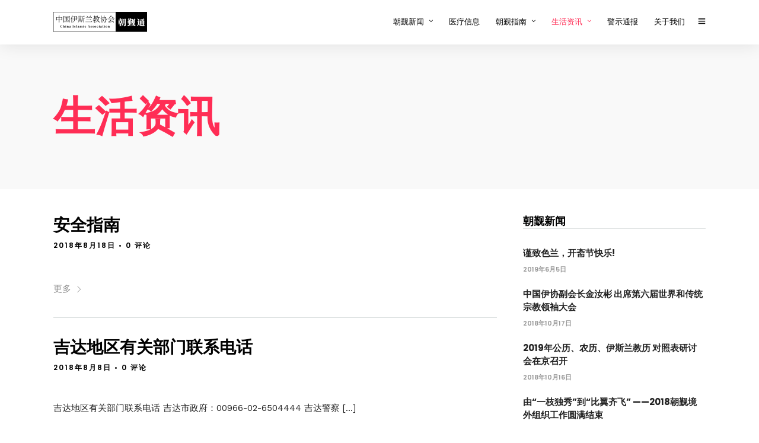

--- FILE ---
content_type: text/html; charset=UTF-8
request_url: https://chaojintong.com/category/information/
body_size: 13424
content:
<!DOCTYPE html>
<html lang="zh-CN"  data-menu="leftalign">
<head>

<link rel="profile" href="http://gmpg.org/xfn/11" />
<link rel="pingback" href="https://chaojintong.com/xmlrpc.php" />

 

<title>生活资讯 &#8211; 朝觐通</title>
<meta name='robots' content='max-image-preview:large' />
<link rel='dns-prefetch' href='//secure.gravatar.com' />
<link rel='dns-prefetch' href='//stats.wp.com' />
<link rel='dns-prefetch' href='//fonts.googleapis.com' />
<link rel='dns-prefetch' href='//v0.wordpress.com' />
<link rel='dns-prefetch' href='//c0.wp.com' />
<link rel="alternate" type="application/rss+xml" title="朝觐通 &raquo; Feed" href="https://chaojintong.com/feed/" />
<link rel="alternate" type="application/rss+xml" title="朝觐通 &raquo; 评论Feed" href="https://chaojintong.com/comments/feed/" />
<meta charset="UTF-8" /><meta name="viewport" content="width=device-width, initial-scale=1, maximum-scale=1" /><meta name="format-detection" content="telephone=no"><link rel="alternate" type="application/rss+xml" title="朝觐通 &raquo; 生活资讯分类Feed" href="https://chaojintong.com/category/information/feed/" />
<script type="text/javascript">
window._wpemojiSettings = {"baseUrl":"https:\/\/s.w.org\/images\/core\/emoji\/14.0.0\/72x72\/","ext":".png","svgUrl":"https:\/\/s.w.org\/images\/core\/emoji\/14.0.0\/svg\/","svgExt":".svg","source":{"concatemoji":"https:\/\/chaojintong.com\/wp-includes\/js\/wp-emoji-release.min.js"}};
/*! This file is auto-generated */
!function(e,a,t){var n,r,o,i=a.createElement("canvas"),p=i.getContext&&i.getContext("2d");function s(e,t){p.clearRect(0,0,i.width,i.height),p.fillText(e,0,0);e=i.toDataURL();return p.clearRect(0,0,i.width,i.height),p.fillText(t,0,0),e===i.toDataURL()}function c(e){var t=a.createElement("script");t.src=e,t.defer=t.type="text/javascript",a.getElementsByTagName("head")[0].appendChild(t)}for(o=Array("flag","emoji"),t.supports={everything:!0,everythingExceptFlag:!0},r=0;r<o.length;r++)t.supports[o[r]]=function(e){if(p&&p.fillText)switch(p.textBaseline="top",p.font="600 32px Arial",e){case"flag":return s("\ud83c\udff3\ufe0f\u200d\u26a7\ufe0f","\ud83c\udff3\ufe0f\u200b\u26a7\ufe0f")?!1:!s("\ud83c\uddfa\ud83c\uddf3","\ud83c\uddfa\u200b\ud83c\uddf3")&&!s("\ud83c\udff4\udb40\udc67\udb40\udc62\udb40\udc65\udb40\udc6e\udb40\udc67\udb40\udc7f","\ud83c\udff4\u200b\udb40\udc67\u200b\udb40\udc62\u200b\udb40\udc65\u200b\udb40\udc6e\u200b\udb40\udc67\u200b\udb40\udc7f");case"emoji":return!s("\ud83e\udef1\ud83c\udffb\u200d\ud83e\udef2\ud83c\udfff","\ud83e\udef1\ud83c\udffb\u200b\ud83e\udef2\ud83c\udfff")}return!1}(o[r]),t.supports.everything=t.supports.everything&&t.supports[o[r]],"flag"!==o[r]&&(t.supports.everythingExceptFlag=t.supports.everythingExceptFlag&&t.supports[o[r]]);t.supports.everythingExceptFlag=t.supports.everythingExceptFlag&&!t.supports.flag,t.DOMReady=!1,t.readyCallback=function(){t.DOMReady=!0},t.supports.everything||(n=function(){t.readyCallback()},a.addEventListener?(a.addEventListener("DOMContentLoaded",n,!1),e.addEventListener("load",n,!1)):(e.attachEvent("onload",n),a.attachEvent("onreadystatechange",function(){"complete"===a.readyState&&t.readyCallback()})),(e=t.source||{}).concatemoji?c(e.concatemoji):e.wpemoji&&e.twemoji&&(c(e.twemoji),c(e.wpemoji)))}(window,document,window._wpemojiSettings);
</script>
<style type="text/css">
img.wp-smiley,
img.emoji {
	display: inline !important;
	border: none !important;
	box-shadow: none !important;
	height: 1em !important;
	width: 1em !important;
	margin: 0 0.07em !important;
	vertical-align: -0.1em !important;
	background: none !important;
	padding: 0 !important;
}
</style>
	<link rel='stylesheet' id='wp-block-library-css' href='https://c0.wp.com/c/6.2.8/wp-includes/css/dist/block-library/style.min.css' type='text/css' media='all' />
<style id='wp-block-library-inline-css' type='text/css'>
.has-text-align-justify{text-align:justify;}
</style>
<link rel='stylesheet' id='jetpack-videopress-video-block-view-css' href='https://chaojintong.com/wp-content/plugins/jetpack/jetpack_vendor/automattic/jetpack-videopress/build/block-editor/blocks/video/view.css?minify=false' type='text/css' media='all' />
<link rel='stylesheet' id='mediaelement-css' href='https://c0.wp.com/c/6.2.8/wp-includes/js/mediaelement/mediaelementplayer-legacy.min.css' type='text/css' media='all' />
<link rel='stylesheet' id='wp-mediaelement-css' href='https://c0.wp.com/c/6.2.8/wp-includes/js/mediaelement/wp-mediaelement.min.css' type='text/css' media='all' />
<link rel='stylesheet' id='classic-theme-styles-css' href='https://c0.wp.com/c/6.2.8/wp-includes/css/classic-themes.min.css' type='text/css' media='all' />
<style id='global-styles-inline-css' type='text/css'>
body{--wp--preset--color--black: #000000;--wp--preset--color--cyan-bluish-gray: #abb8c3;--wp--preset--color--white: #ffffff;--wp--preset--color--pale-pink: #f78da7;--wp--preset--color--vivid-red: #cf2e2e;--wp--preset--color--luminous-vivid-orange: #ff6900;--wp--preset--color--luminous-vivid-amber: #fcb900;--wp--preset--color--light-green-cyan: #7bdcb5;--wp--preset--color--vivid-green-cyan: #00d084;--wp--preset--color--pale-cyan-blue: #8ed1fc;--wp--preset--color--vivid-cyan-blue: #0693e3;--wp--preset--color--vivid-purple: #9b51e0;--wp--preset--gradient--vivid-cyan-blue-to-vivid-purple: linear-gradient(135deg,rgba(6,147,227,1) 0%,rgb(155,81,224) 100%);--wp--preset--gradient--light-green-cyan-to-vivid-green-cyan: linear-gradient(135deg,rgb(122,220,180) 0%,rgb(0,208,130) 100%);--wp--preset--gradient--luminous-vivid-amber-to-luminous-vivid-orange: linear-gradient(135deg,rgba(252,185,0,1) 0%,rgba(255,105,0,1) 100%);--wp--preset--gradient--luminous-vivid-orange-to-vivid-red: linear-gradient(135deg,rgba(255,105,0,1) 0%,rgb(207,46,46) 100%);--wp--preset--gradient--very-light-gray-to-cyan-bluish-gray: linear-gradient(135deg,rgb(238,238,238) 0%,rgb(169,184,195) 100%);--wp--preset--gradient--cool-to-warm-spectrum: linear-gradient(135deg,rgb(74,234,220) 0%,rgb(151,120,209) 20%,rgb(207,42,186) 40%,rgb(238,44,130) 60%,rgb(251,105,98) 80%,rgb(254,248,76) 100%);--wp--preset--gradient--blush-light-purple: linear-gradient(135deg,rgb(255,206,236) 0%,rgb(152,150,240) 100%);--wp--preset--gradient--blush-bordeaux: linear-gradient(135deg,rgb(254,205,165) 0%,rgb(254,45,45) 50%,rgb(107,0,62) 100%);--wp--preset--gradient--luminous-dusk: linear-gradient(135deg,rgb(255,203,112) 0%,rgb(199,81,192) 50%,rgb(65,88,208) 100%);--wp--preset--gradient--pale-ocean: linear-gradient(135deg,rgb(255,245,203) 0%,rgb(182,227,212) 50%,rgb(51,167,181) 100%);--wp--preset--gradient--electric-grass: linear-gradient(135deg,rgb(202,248,128) 0%,rgb(113,206,126) 100%);--wp--preset--gradient--midnight: linear-gradient(135deg,rgb(2,3,129) 0%,rgb(40,116,252) 100%);--wp--preset--duotone--dark-grayscale: url('#wp-duotone-dark-grayscale');--wp--preset--duotone--grayscale: url('#wp-duotone-grayscale');--wp--preset--duotone--purple-yellow: url('#wp-duotone-purple-yellow');--wp--preset--duotone--blue-red: url('#wp-duotone-blue-red');--wp--preset--duotone--midnight: url('#wp-duotone-midnight');--wp--preset--duotone--magenta-yellow: url('#wp-duotone-magenta-yellow');--wp--preset--duotone--purple-green: url('#wp-duotone-purple-green');--wp--preset--duotone--blue-orange: url('#wp-duotone-blue-orange');--wp--preset--font-size--small: 13px;--wp--preset--font-size--medium: 20px;--wp--preset--font-size--large: 36px;--wp--preset--font-size--x-large: 42px;--wp--preset--spacing--20: 0.44rem;--wp--preset--spacing--30: 0.67rem;--wp--preset--spacing--40: 1rem;--wp--preset--spacing--50: 1.5rem;--wp--preset--spacing--60: 2.25rem;--wp--preset--spacing--70: 3.38rem;--wp--preset--spacing--80: 5.06rem;--wp--preset--shadow--natural: 6px 6px 9px rgba(0, 0, 0, 0.2);--wp--preset--shadow--deep: 12px 12px 50px rgba(0, 0, 0, 0.4);--wp--preset--shadow--sharp: 6px 6px 0px rgba(0, 0, 0, 0.2);--wp--preset--shadow--outlined: 6px 6px 0px -3px rgba(255, 255, 255, 1), 6px 6px rgba(0, 0, 0, 1);--wp--preset--shadow--crisp: 6px 6px 0px rgba(0, 0, 0, 1);}:where(.is-layout-flex){gap: 0.5em;}body .is-layout-flow > .alignleft{float: left;margin-inline-start: 0;margin-inline-end: 2em;}body .is-layout-flow > .alignright{float: right;margin-inline-start: 2em;margin-inline-end: 0;}body .is-layout-flow > .aligncenter{margin-left: auto !important;margin-right: auto !important;}body .is-layout-constrained > .alignleft{float: left;margin-inline-start: 0;margin-inline-end: 2em;}body .is-layout-constrained > .alignright{float: right;margin-inline-start: 2em;margin-inline-end: 0;}body .is-layout-constrained > .aligncenter{margin-left: auto !important;margin-right: auto !important;}body .is-layout-constrained > :where(:not(.alignleft):not(.alignright):not(.alignfull)){max-width: var(--wp--style--global--content-size);margin-left: auto !important;margin-right: auto !important;}body .is-layout-constrained > .alignwide{max-width: var(--wp--style--global--wide-size);}body .is-layout-flex{display: flex;}body .is-layout-flex{flex-wrap: wrap;align-items: center;}body .is-layout-flex > *{margin: 0;}:where(.wp-block-columns.is-layout-flex){gap: 2em;}.has-black-color{color: var(--wp--preset--color--black) !important;}.has-cyan-bluish-gray-color{color: var(--wp--preset--color--cyan-bluish-gray) !important;}.has-white-color{color: var(--wp--preset--color--white) !important;}.has-pale-pink-color{color: var(--wp--preset--color--pale-pink) !important;}.has-vivid-red-color{color: var(--wp--preset--color--vivid-red) !important;}.has-luminous-vivid-orange-color{color: var(--wp--preset--color--luminous-vivid-orange) !important;}.has-luminous-vivid-amber-color{color: var(--wp--preset--color--luminous-vivid-amber) !important;}.has-light-green-cyan-color{color: var(--wp--preset--color--light-green-cyan) !important;}.has-vivid-green-cyan-color{color: var(--wp--preset--color--vivid-green-cyan) !important;}.has-pale-cyan-blue-color{color: var(--wp--preset--color--pale-cyan-blue) !important;}.has-vivid-cyan-blue-color{color: var(--wp--preset--color--vivid-cyan-blue) !important;}.has-vivid-purple-color{color: var(--wp--preset--color--vivid-purple) !important;}.has-black-background-color{background-color: var(--wp--preset--color--black) !important;}.has-cyan-bluish-gray-background-color{background-color: var(--wp--preset--color--cyan-bluish-gray) !important;}.has-white-background-color{background-color: var(--wp--preset--color--white) !important;}.has-pale-pink-background-color{background-color: var(--wp--preset--color--pale-pink) !important;}.has-vivid-red-background-color{background-color: var(--wp--preset--color--vivid-red) !important;}.has-luminous-vivid-orange-background-color{background-color: var(--wp--preset--color--luminous-vivid-orange) !important;}.has-luminous-vivid-amber-background-color{background-color: var(--wp--preset--color--luminous-vivid-amber) !important;}.has-light-green-cyan-background-color{background-color: var(--wp--preset--color--light-green-cyan) !important;}.has-vivid-green-cyan-background-color{background-color: var(--wp--preset--color--vivid-green-cyan) !important;}.has-pale-cyan-blue-background-color{background-color: var(--wp--preset--color--pale-cyan-blue) !important;}.has-vivid-cyan-blue-background-color{background-color: var(--wp--preset--color--vivid-cyan-blue) !important;}.has-vivid-purple-background-color{background-color: var(--wp--preset--color--vivid-purple) !important;}.has-black-border-color{border-color: var(--wp--preset--color--black) !important;}.has-cyan-bluish-gray-border-color{border-color: var(--wp--preset--color--cyan-bluish-gray) !important;}.has-white-border-color{border-color: var(--wp--preset--color--white) !important;}.has-pale-pink-border-color{border-color: var(--wp--preset--color--pale-pink) !important;}.has-vivid-red-border-color{border-color: var(--wp--preset--color--vivid-red) !important;}.has-luminous-vivid-orange-border-color{border-color: var(--wp--preset--color--luminous-vivid-orange) !important;}.has-luminous-vivid-amber-border-color{border-color: var(--wp--preset--color--luminous-vivid-amber) !important;}.has-light-green-cyan-border-color{border-color: var(--wp--preset--color--light-green-cyan) !important;}.has-vivid-green-cyan-border-color{border-color: var(--wp--preset--color--vivid-green-cyan) !important;}.has-pale-cyan-blue-border-color{border-color: var(--wp--preset--color--pale-cyan-blue) !important;}.has-vivid-cyan-blue-border-color{border-color: var(--wp--preset--color--vivid-cyan-blue) !important;}.has-vivid-purple-border-color{border-color: var(--wp--preset--color--vivid-purple) !important;}.has-vivid-cyan-blue-to-vivid-purple-gradient-background{background: var(--wp--preset--gradient--vivid-cyan-blue-to-vivid-purple) !important;}.has-light-green-cyan-to-vivid-green-cyan-gradient-background{background: var(--wp--preset--gradient--light-green-cyan-to-vivid-green-cyan) !important;}.has-luminous-vivid-amber-to-luminous-vivid-orange-gradient-background{background: var(--wp--preset--gradient--luminous-vivid-amber-to-luminous-vivid-orange) !important;}.has-luminous-vivid-orange-to-vivid-red-gradient-background{background: var(--wp--preset--gradient--luminous-vivid-orange-to-vivid-red) !important;}.has-very-light-gray-to-cyan-bluish-gray-gradient-background{background: var(--wp--preset--gradient--very-light-gray-to-cyan-bluish-gray) !important;}.has-cool-to-warm-spectrum-gradient-background{background: var(--wp--preset--gradient--cool-to-warm-spectrum) !important;}.has-blush-light-purple-gradient-background{background: var(--wp--preset--gradient--blush-light-purple) !important;}.has-blush-bordeaux-gradient-background{background: var(--wp--preset--gradient--blush-bordeaux) !important;}.has-luminous-dusk-gradient-background{background: var(--wp--preset--gradient--luminous-dusk) !important;}.has-pale-ocean-gradient-background{background: var(--wp--preset--gradient--pale-ocean) !important;}.has-electric-grass-gradient-background{background: var(--wp--preset--gradient--electric-grass) !important;}.has-midnight-gradient-background{background: var(--wp--preset--gradient--midnight) !important;}.has-small-font-size{font-size: var(--wp--preset--font-size--small) !important;}.has-medium-font-size{font-size: var(--wp--preset--font-size--medium) !important;}.has-large-font-size{font-size: var(--wp--preset--font-size--large) !important;}.has-x-large-font-size{font-size: var(--wp--preset--font-size--x-large) !important;}
.wp-block-navigation a:where(:not(.wp-element-button)){color: inherit;}
:where(.wp-block-columns.is-layout-flex){gap: 2em;}
.wp-block-pullquote{font-size: 1.5em;line-height: 1.6;}
</style>
<link rel='stylesheet' id='smartideo_css-css' href='https://chaojintong.com/wp-content/plugins/smartideo/static/smartideo.css' type='text/css' media='screen' />
<link rel='stylesheet' id='grandconference-reset-css-css' href='https://chaojintong.com/wp-content/themes/grandconference/css/reset.css' type='text/css' media='all' />
<link rel='stylesheet' id='grandconference-wordpress-css-css' href='https://chaojintong.com/wp-content/themes/grandconference/css/wordpress.css' type='text/css' media='all' />
<link rel='stylesheet' id='grandconference-animation-css-css' href='https://chaojintong.com/wp-content/themes/grandconference/css/animation.css' type='text/css' media='all' />
<link rel='stylesheet' id='ilightbox-css' href='https://chaojintong.com/wp-content/themes/grandconference/css/ilightbox/ilightbox.css' type='text/css' media='all' />
<link rel='stylesheet' id='grandconference-jqueryui-css' href='https://chaojintong.com/wp-content/themes/grandconference/css/jqueryui/custom.css' type='text/css' media='all' />
<link rel='stylesheet' id='flexslider-css' href='https://chaojintong.com/wp-content/themes/grandconference/js/flexslider/flexslider.css' type='text/css' media='all' />
<link rel='stylesheet' id='tooltipster-css' href='https://chaojintong.com/wp-content/themes/grandconference/css/tooltipster.css' type='text/css' media='all' />
<link rel='stylesheet' id='odometer-theme-css' href='https://chaojintong.com/wp-content/themes/grandconference/css/odometer-theme-minimal.css' type='text/css' media='all' />
<link rel='stylesheet' id='grandconference-screen-css' href='https://chaojintong.com/wp-content/themes/grandconference/css/screen.css' type='text/css' media='all' />
<link rel='stylesheet' id='grandconference-leftalignmenu-css' href='https://chaojintong.com/wp-content/themes/grandconference/css/menus/leftalignmenu.css' type='text/css' media='all' />
<link rel='stylesheet' id='fontawesome-css' href='https://chaojintong.com/wp-content/themes/grandconference/css/font-awesome.min.css' type='text/css' media='all' />
<link rel='stylesheet' id='themify-icons-css' href='https://chaojintong.com/wp-content/themes/grandconference/css/themify-icons.css' type='text/css' media='all' />
<link rel='stylesheet' id='grandconference-script-custom-css-css' href='https://chaojintong.com/wp-admin/admin-ajax.php?action=grandconference_custom_css' type='text/css' media='all' />
<link rel='stylesheet' id='grandconference-script-responsive-css-css' href='https://chaojintong.com/wp-content/themes/grandconference/css/grid.css' type='text/css' media='all' />
<link rel='stylesheet' id='kirki_google_fonts-css' href='https://fonts.googleapis.com/css?family=Work+Sans%3A400%2C700%2C600%2C700%2C700%2C100%2C200%2C300%2Cregular%2C500%2C600%2C700%2C800%2C900%7CPoppins%3A700%2C600%2C700%2C700%2C100%2C100italic%2C200%2C200italic%2C300%2C300italic%2Cregular%2Citalic%2C500%2C500italic%2C600%2C600italic%2C700%2C700italic%2C800%2C800italic%2C900%2C900italic&#038;subset' type='text/css' media='all' />
<link rel='stylesheet' id='kirki-styles-global-css' href='https://chaojintong.com/wp-content/themes/grandconference/modules/kirki/assets/css/kirki-styles.css' type='text/css' media='all' />
<style id='kirki-styles-global-inline-css' type='text/css'>
body, input[type=text], input[type=password], input[type=email], input[type=url], input[type=date], input[type=tel], input.wpcf7-text, .woocommerce table.cart td.actions .coupon .input-text, .woocommerce-page table.cart td.actions .coupon .input-text, .woocommerce #content table.cart td.actions .coupon .input-text, .woocommerce-page #content table.cart td.actions .coupon .input-text, select, textarea{font-family:"Work Sans", Helvetica, Arial, sans-serif;}body, input[type=text], input[type=password], input[type=email], input[type=url], input[type=date], input[type=tel], input.wpcf7-text, .woocommerce table.cart td.actions .coupon .input-text, .woocommerce-page table.cart td.actions .coupon .input-text, .woocommerce #content table.cart td.actions .coupon .input-text, .woocommerce-page #content table.cart td.actions .coupon .input-text, select, input[type=submit], input[type=button], a.button, .button{font-size:15px;font-weight:400;}h1, h2, h3, h4, h5, h6, h7, .post_quote_title, label, strong[itemprop="author"], #page_content_wrapper .posts.blog li a, .page_content_wrapper .posts.blog li a, .readmore, .post_detail.single_post, .page_tagline, #gallery_caption .tg_caption .tg_desc, #filter_selected, #autocomplete li strong, .post_detail.single_post a, .post_detail.single_post a:hover,.post_detail.single_post a:active, blockquote, .sidebar_widget li.widget_products, #copyright, #footer_menu li a, #footer ul.sidebar_widget li ul.posts.blog li a, .woocommerce-page table.cart th, table.shop_table thead tr th, .woocommerce-page div.product .woocommerce-tabs ul.tabs li a, .woocommerce ul.products li.product .price{font-family:Poppins, Helvetica, Arial, sans-serif;}h1, h2, h3, h4, h5, h6, h7, #autocomplete li strong{font-weight:700;letter-spacing:0px;}h1{font-size:34px;}h2{font-size:28px;}h3{font-size:24px;}h4{font-size:20px;}h5{font-size:18px;}h6{font-size:16px;}#page_caption h1, .ppb_title, .post_caption h1, .ppb_speaker_grid .speaker_info_wrapper h3, .ppb_speaker_grid .speaker_info_wrapper h4, .ppb_speaker_classic .speaker_info_wrapper h3, .ppb_speaker_classic .speaker_info_wrapper h4{font-size:20px;color:#FF2D55;}body, #wrapper, #page_content_wrapper.fixed, #gallery_lightbox h2, .slider_wrapper .gallery_image_caption h2, #body_loading_screen, h3#reply-title span, .overlay_gallery_wrapper, .pricing_wrapper_border, .pagination a, .pagination span, #captcha-wrap .text-box input, .flex-direction-nav a, .blog_promo_title h6, #supersized li, #gallery_caption .tg_caption, #horizontal_gallery_wrapper .image_caption, .scheduleday_wrapper li .expandable, .scheduleday_wrapper li .session_content_wrapper{background-color:#ffffff;}body, .pagination a, #gallery_lightbox h2, .slider_wrapper .gallery_image_caption h2, .post_info a, #page_content_wrapper.split #copyright, .page_content_wrapper.split #copyright, .ui-state-default a, .ui-state-default a:link, .ui-state-default a:visited, .readmore, .woocommerce-MyAccount-navigation ul a{color:#222222;}::selection{background-color:#222222;}::-webkit-input-placeholder{color:#222222;}::-moz-placeholder{color:#222222;}:-ms-input-placeholder{color:#222222;}a, .skin_color{color:#FF2D55;}.flex-control-paging li a.flex-active{background-color:#FF2D55;border-color:#FF2D55;}a:hover, a:active, .post_info_comment a i, {color:#FF2D55;}.post_excerpt.post_tag a:hover, input[type=button]:hover, input[type=submit]:hover, a.button:hover, .button:hover, .button.submit, a.button.white:hover, .button.white:hover, a.button.white:active, .button.white:active{background:#FF2D55;border-color:#FF2D55;}h1, h2, h3, h4, h5, h6, h7, pre, code, tt, blockquote, .post_header h5 a, .post_header h3 a, .post_header.grid h6 a, .post_header.fullwidth h4 a, .post_header h5 a, blockquote, .site_loading_logo_item i, .ppb_subtitle, .woocommerce .woocommerce-ordering select, .woocommerce #page_content_wrapper a.button, .woocommerce.columns-4 ul.products li.product a.add_to_cart_button, .woocommerce.columns-4 ul.products li.product a.add_to_cart_button:hover, .ui-accordion .ui-accordion-header a, .tabs .ui-state-active a, body.woocommerce div.product .woocommerce-tabs ul.tabs li.active a, body.woocommerce-page div.product .woocommerce-tabs ul.tabs li.active a, body.woocommerce #content div.product .woocommerce-tabs ul.tabs li.active a, body.woocommerce-page #content div.product .woocommerce-tabs ul.tabs li.active a, .woocommerce div.product .woocommerce-tabs ul.tabs li a, .post_header h5 a, .post_header h6 a, .flex-direction-nav a:before, .social_share_button_wrapper .social_post_view .view_number, .social_share_button_wrapper .social_post_share_count .share_number, .portfolio_post_previous a, .portfolio_post_next a, #filter_selected, #autocomplete li strong, .post_detail.single_post a, .post_detail.single_post a:hover,.post_detail.single_post a:active, .ticket_wrapper li.price_row, .themelink{color:#000000;}body.page.page-template-gallery-archive-split-screen-php #fp-nav li .active span, body.tax-gallerycat #fp-nav li .active span, body.page.page-template-portfolio-fullscreen-split-screen-php #fp-nav li .active span, body.page.tax-portfolioset #fp-nav li .active span, body.page.page-template-gallery-archive-split-screen-php #fp-nav ul li a span, body.tax-gallerycat #fp-nav ul li a span, body.page.page-template-portfolio-fullscreen-split-screen-php #fp-nav ul li a span, body.page.tax-portfolioset #fp-nav ul li a span{background-color:#000000;}#social_share_wrapper, hr, #social_share_wrapper, .post.type-post, #page_content_wrapper .sidebar .content .sidebar_widget li h2.widgettitle, h2.widgettitle, h5.widgettitle, .comment .right, .widget_tag_cloud div a, .meta-tags a, .tag_cloud a, #footer, #post_more_wrapper, .woocommerce ul.products li.product, .woocommerce-page ul.products li.product, .woocommerce ul.products li.product .price, .woocommerce-page ul.products li.product .price, #page_content_wrapper .inner .sidebar_content, #page_content_wrapper .inner .sidebar_content.left_sidebar, .ajax_close, .ajax_next, .ajax_prev, .portfolio_next, .portfolio_prev, .portfolio_next_prev_wrapper.video .portfolio_prev, .portfolio_next_prev_wrapper.video .portfolio_next, .separated, .blog_next_prev_wrapper, #post_more_wrapper h5, #ajax_portfolio_wrapper.hidding, #ajax_portfolio_wrapper.visible, .tabs.vertical .ui-tabs-panel, .ui-tabs.vertical.right .ui-tabs-nav li, .woocommerce div.product .woocommerce-tabs ul.tabs li, .woocommerce #content div.product .woocommerce-tabs ul.tabs li, .woocommerce-page div.product .woocommerce-tabs ul.tabs li, .woocommerce-page #content div.product .woocommerce-tabs ul.tabs li, .woocommerce div.product .woocommerce-tabs .panel, .woocommerce-page div.product .woocommerce-tabs .panel, .woocommerce #content div.product .woocommerce-tabs .panel, .woocommerce-page #content div.product .woocommerce-tabs .panel, .woocommerce table.shop_table, .woocommerce-page table.shop_table, table tr td, .woocommerce .cart-collaterals .cart_totals, .woocommerce-page .cart-collaterals .cart_totals, .woocommerce .cart-collaterals .shipping_calculator, .woocommerce-page .cart-collaterals .shipping_calculator, .woocommerce .cart-collaterals .cart_totals tr td, .woocommerce .cart-collaterals .cart_totals tr th, .woocommerce-page .cart-collaterals .cart_totals tr td, .woocommerce-page .cart-collaterals .cart_totals tr th, table tr th, .woocommerce #payment, .woocommerce-page #payment, .woocommerce #payment ul.payment_methods li, .woocommerce-page #payment ul.payment_methods li, .woocommerce #payment div.form-row, .woocommerce-page #payment div.form-row, .ui-tabs li:first-child, .ui-tabs .ui-tabs-nav li, .ui-tabs.vertical .ui-tabs-nav li, .ui-tabs.vertical.right .ui-tabs-nav li.ui-state-active, .ui-tabs.vertical .ui-tabs-nav li:last-child, #page_content_wrapper .inner .sidebar_wrapper ul.sidebar_widget li.widget_nav_menu ul.menu li.current-menu-item a, .page_content_wrapper .inner .sidebar_wrapper ul.sidebar_widget li.widget_nav_menu ul.menu li.current-menu-item a, .pricing_wrapper, .pricing_wrapper li, .ui-accordion .ui-accordion-header, .ui-accordion .ui-accordion-content, #page_content_wrapper .sidebar .content .sidebar_widget li h2.widgettitle:before, h2.widgettitle:before, #autocomplete, .ppb_blog_minimal .one_third_bg, #page_content_wrapper .sidebar .content .sidebar_widget li h2.widgettitle, h2.widgettitle, h5.event_title, .tabs .ui-tabs-panel, .ui-tabs .ui-tabs-nav li, .ui-tabs li:first-child, .ui-tabs.vertical .ui-tabs-nav li:last-child, .woocommerce .woocommerce-ordering select, .woocommerce div.product .woocommerce-tabs ul.tabs li.active, .woocommerce-page div.product .woocommerce-tabs ul.tabs li.active, .woocommerce #content div.product .woocommerce-tabs ul.tabs li.active, .woocommerce-page #content div.product .woocommerce-tabs ul.tabs li.active, .woocommerce-page table.cart th, table.shop_table thead tr th, hr.title_break, .overlay_gallery_border, #page_content_wrapper.split #copyright, .page_content_wrapper.split #copyright, .post.type-post, .events.type-events, h5.event_title, .post_header h5.event_title, .client_archive_wrapper, #page_content_wrapper .sidebar .content .sidebar_widget li.widget, .page_content_wrapper .sidebar .content .sidebar_widget li.widget, hr.title_break.bold, blockquote, .social_share_button_wrapper, .social_share_button_wrapper, body:not(.single) .post_wrapper, .themeborder, .scheduleday_wrapper li{border-color:#dce0e0;}.scheduleday_wrapper li.scheduleday_title, .scheduleday_wrapper.tab{background:#007bff;}.scheduleday_wrapper.tab li.scheduleday_title.active{background:#FF2D55;}input[type=text], input[type=password], input[type=email], input[type=url], input[type=tel], input[type=date], textarea, select{background-color:#ffffff;color:#555555;border-color:#dce0e0;}input[type=text]:focus, input[type=password]:focus, input[type=email]:focus, input[type=url]:focus, input[type=date]:focus, textarea:focus{border-color:#999999;}input[type=submit], input[type=button], a.button, .button, .woocommerce .page_slider a.button, a.button.fullwidth, .woocommerce-page div.product form.cart .button, .woocommerce #respond input#submit.alt, .woocommerce a.button.alt, .woocommerce button.button.alt, .woocommerce input.button.alt{font-family:Poppins, Helvetica, Arial, sans-serif;}input[type=submit], input[type=button], a.button, .button, .pagination span, .pagination a:hover, .woocommerce .footer_bar .button, .woocommerce .footer_bar .button:hover, .woocommerce-page div.product form.cart .button, .woocommerce #respond input#submit.alt, .woocommerce a.button.alt, .woocommerce button.button.alt, .woocommerce input.button.alt, .post_type_icon, .filter li a:hover, .filter li a.active, #portfolio_wall_filters li a.active,  #portfolio_wall_filters li a:hover, .comment_box, .one_half.gallery2 .portfolio_type_wrapper, .one_third.gallery3 .portfolio_type_wrapper, .one_fourth.gallery4 .portfolio_type_wrapper, .one_fifth.gallery5 .portfolio_type_wrapper, .portfolio_type_wrapper, .post_share_text, #close_share, .widget_tag_cloud div a:hover, .ui-accordion .ui-accordion-header .ui-icon, .mobile_menu_wrapper #mobile_menu_close.button, .clock_bg, .session_filters li a.active, .session_filters li a:hover, #toTop, .mobile_menu_wrapper #close_mobile_menu{background-color:#FF2D55;}.pagination span, .pagination a:hover, .button.ghost, .button.ghost:hover, .button.ghost:active, blockquote:after, .woocommerce-MyAccount-navigation ul li.is-active{border-color:#FF2D55;}.comment_box:before, .comment_box:after{border-top-color:#FF2D55;}.button.ghost, .button.ghost:hover, .button.ghost:active, .infinite_load_more, blockquote:before, .woocommerce-MyAccount-navigation ul li.is-active a{color:#FF2D55;}input[type=submit], input[type=button], a.button, .button, .pagination a:hover, .woocommerce .footer_bar .button , .woocommerce .footer_bar .button:hover, .woocommerce-page div.product form.cart .button, .woocommerce #respond input#submit.alt, .woocommerce a.button.alt, .woocommerce button.button.alt, .woocommerce input.button.alt, .post_type_icon, .filter li a:hover, .filter li a.active, #portfolio_wall_filters li a.active,  #portfolio_wall_filters li a:hover, .comment_box, .one_half.gallery2 .portfolio_type_wrapper, .one_third.gallery3 .portfolio_type_wrapper, .one_fourth.gallery4 .portfolio_type_wrapper, .one_fifth.gallery5 .portfolio_type_wrapper, .portfolio_type_wrapper, .post_share_text, #close_share, .widget_tag_cloud div a:hover, .ui-accordion .ui-accordion-header .ui-icon, .mobile_menu_wrapper #mobile_menu_close.button, #toTop{color:#ffffff;}input[type=submit], input[type=button], a.button, .button, .pagination a:hover, .woocommerce .footer_bar .button , .woocommerce .footer_bar .button:hover, .woocommerce-page div.product form.cart .button, .woocommerce #respond input#submit.alt, .woocommerce a.button.alt, .woocommerce button.button.alt, .woocommerce input.button.alt, .infinite_load_more, .post_share_text, #close_share, .widget_tag_cloud div a:hover, .mobile_menu_wrapper #close_mobile_menu, .mobile_menu_wrapper #mobile_menu_close.button{border-color:#FF2D55;}.frame_top, .frame_bottom, .frame_left, .frame_right{background:#FF2D55;}body.tg_boxed{background-color:#f0f0f0;}#menu_wrapper .nav ul li a, #menu_wrapper div .nav li > a{font-family:Poppins, Helvetica, Arial, sans-serif;letter-spacing:0px;text-transform:none;}#menu_wrapper .nav ul li a, #menu_wrapper div .nav li > a, .header_cart_wrapper i{font-size:13px;}#menu_wrapper .nav ul li a, #menu_wrapper div .nav li > a, html[data-menu=centeralogo] #logo_right_button{padding-top:26px;padding-bottom:26px;}#menu_wrapper .nav ul li a, #menu_wrapper div .nav li > a, #get_ticket.button.ghost{font-weight:500;}.top_bar{background-color:#ffffff;}#menu_wrapper .nav ul li a, #menu_wrapper div .nav li > a, #mobile_nav_icon, #logo_wrapper .social_wrapper ul li a{color:#000000;}#mobile_nav_icon{border-color:#000000;}#menu_wrapper .nav ul li a.hover, #menu_wrapper .nav ul li a:hover, #menu_wrapper div .nav li a.hover, #menu_wrapper div .nav li a:hover, .header_cart_wrapper a:hover, #page_share:hover, #logo_wrapper .social_wrapper ul li a:hover{color:#FF2D55;}#menu_wrapper div .nav > li.current-menu-item > a, #menu_wrapper div .nav > li.current-menu-parent > a, #menu_wrapper div .nav > li.current-menu-ancestor > a, #menu_wrapper div .nav li ul li.current-menu-item a, #menu_wrapper div .nav li.current-menu-parent  ul li.current-menu-item a, #logo_wrapper .social_wrapper ul li a:active{color:#FF2D55;}.top_bar, #page_caption, #nav_wrapper{border-color:#ffffff;}#menu_wrapper .nav ul li ul li a, #menu_wrapper div .nav li ul li a, #menu_wrapper div .nav li.current-menu-parent ul li a{font-size:13px;font-weight:500;letter-spacing:0px;text-transform:none;}#menu_wrapper .nav ul li ul li a, #menu_wrapper div .nav li ul li a, #menu_wrapper div .nav li.current-menu-parent ul li a, #menu_wrapper div .nav li.current-menu-parent ul li.current-menu-item a, #menu_wrapper .nav ul li.megamenu ul li ul li a, #menu_wrapper div .nav li.megamenu ul li ul li a{color:#000000;}#menu_wrapper .nav ul li ul li a:hover, #menu_wrapper div .nav li ul li a:hover, #menu_wrapper div .nav li.current-menu-parent ul li a:hover, #menu_wrapper .nav ul li.megamenu ul li ul li a:hover, #menu_wrapper div .nav li.megamenu ul li ul li a:hover, #menu_wrapper .nav ul li.megamenu ul li ul li a:active, #menu_wrapper div .nav li.megamenu ul li ul li a:active, #menu_wrapper div .nav li.current-menu-parent ul li.current-menu-item  a:hover{color:#FF2D55;}#menu_wrapper .nav ul li ul li a:hover, #menu_wrapper div .nav li ul li a:hover, #menu_wrapper div .nav li.current-menu-parent ul li a:hover, #menu_wrapper .nav ul li.megamenu ul li ul li a:hover, #menu_wrapper div .nav li.megamenu ul li ul li a:hover, #menu_wrapper .nav ul li.megamenu ul li ul li a:active, #menu_wrapper div .nav li.megamenu ul li ul li a:active{background:#ffffff;}#menu_wrapper .nav ul li ul, #menu_wrapper div .nav li ul{background:#ffffff;border-color:#dce0e0;}#menu_wrapper div .nav li.megamenu ul li > a, #menu_wrapper div .nav li.megamenu ul li > a:hover, #menu_wrapper div .nav li.megamenu ul li > a:active, #menu_wrapper div .nav li.megamenu ul li.current-menu-item > a{color:#000000;}#menu_wrapper div .nav li.megamenu ul li{border-color:#dce0e0;}.above_top_bar{background:#FF2D55;}#top_menu li a, .top_contact_info, .top_contact_info i, .top_contact_info a, .top_contact_info a:hover, .top_contact_info a:active{color:#ffffff;}.mobile_menu_wrapper{width:360px;background-color:#ffffff;}.mobile_main_nav li a, #sub_menu li a{font-family:Poppins, Helvetica, Arial, sans-serif;font-size:24px;line-height:2em;font-weight:600;text-transform:none;letter-spacing:0px;}.mobile_menu_wrapper, .mobile_menu_wrapper h2.widgettitle, .mobile_menu_wrapper .sidebar_widget{text-align:left;}.mobile_main_nav li a, #sub_menu li a, .mobile_menu_wrapper .sidebar_wrapper a, .mobile_menu_wrapper .sidebar_wrapper, #close_mobile_menu i, .mobile_menu_wrapper .social_wrapper ul li a, html[data-menu=hammenufull] #copyright{color:#000000;}.mobile_main_nav li a:hover, .mobile_main_nav li a:active, #sub_menu li a:hover, #sub_menu li a:active, .mobile_menu_wrapper .sidebar_wrapper h2.widgettitle, .mobile_menu_wrapper .social_wrapper ul li a:hover{color:#FF2D55;}.mobile_menu_wrapper #searchform input[type=text]{background:#ffffff;}.mobile_menu_wrapper #searchform input[type=text], .mobile_menu_wrapper #searchform button i{color:#222222;}.mobile_menu_wrapper #searchform ::-webkit-input-placeholder{color:#222222;}.mobile_menu_wrapper #searchform ::-moz-placeholder{color:#222222;}.mobile_menu_wrapper #searchform :-ms-input-placeholder{color:#222222;}#page_caption.hasbg{height:550px;}#page_caption{background-color:#F9F9F9;padding-top:80px;padding-bottom:80px;}#page_caption h1, .ppb_title{font-size:70px;}#page_caption h1, .ppb_title, .post_caption h1{font-weight:700;text-transform:uppercase;letter-spacing:0px;}#page_caption h1, .post_caption h1{line-height:1.2em;}#page_caption h1, .ppb_title, .post_caption h1, .page_tagline{text-align:left;}h2.ppb_title{font-size:36px;text-transform:none;}.ppb_title{line-height:1.2em;}.page_tagline, .thumb_content span, .portfolio_desc .portfolio_excerpt, .testimonial_customer_position, .testimonial_customer_company, .post_detail.single_post, #gallery_caption .tg_caption .tg_desc{color:#000000;}.page_tagline, .post_detail, .thumb_content span, .portfolio_desc .portfolio_excerpt, .testimonial_customer_position, .testimonial_customer_company{font-size:15px;}.page_tagline{font-weight:500;}.portfolio_desc .portfolio_excerpt, .testimonial_customer_position, .testimonial_customer_company{letter-spacing:0px;}.page_tagline, .post_header .post_detail, .recent_post_detail, .post_detail, .thumb_content span, .portfolio_desc .portfolio_excerpt, .testimonial_customer_position, .testimonial_customer_company{text-transform:none;}#page_content_wrapper .sidebar .content .sidebar_widget li h2.widgettitle, h2.widgettitle, h5.widgettitle{font-family:Poppins, Helvetica, Arial, sans-serif;font-size:18px;font-weight:700;letter-spacing:0px;text-transform:none;border-width:1px;color:#000000;}#page_content_wrapper .inner .sidebar_wrapper .sidebar .content, .page_content_wrapper .inner .sidebar_wrapper .sidebar .content{color:#555555;}#page_content_wrapper .inner .sidebar_wrapper a:not(.button), .page_content_wrapper .inner .sidebar_wrapper a:not(.button){color:#222222;}#page_content_wrapper .inner .sidebar_wrapper a:hover:not(.button), #page_content_wrapper .inner .sidebar_wrapper a:active:not(.button), .page_content_wrapper .inner .sidebar_wrapper a:hover:not(.button), .page_content_wrapper .inner .sidebar_wrapper a:active:not(.button){color:#FF2D55;}.footer_bar, #footer{background-color:#000000;}#footer, #copyright, #footer_menu li a, #footer_menu li a:hover, #footer_menu li a:active{color:#cccccc;}#copyright a, #copyright a:active, #footer a, #footer a:active, #footer .sidebar_widget li h2.widgettitle{color:#ffffff;}#copyright a:hover, #footer a:hover, .social_wrapper ul li a:hover{color:#FF2D55;}.footer_bar_wrapper, .footer_bar{border-color:#222222;}.footer_bar_wrapper .social_wrapper ul li a{color:#ffffff;}
</style>
<link rel='stylesheet' id='jetpack_css-css' href='https://c0.wp.com/p/jetpack/12.3.1/css/jetpack.css' type='text/css' media='all' />
<script type='text/javascript' src='https://c0.wp.com/c/6.2.8/wp-includes/js/jquery/jquery.min.js' id='jquery-core-js'></script>
<script type='text/javascript' src='https://c0.wp.com/c/6.2.8/wp-includes/js/jquery/jquery-migrate.min.js' id='jquery-migrate-js'></script>
<link rel="https://api.w.org/" href="https://chaojintong.com/wp-json/" /><link rel="alternate" type="application/json" href="https://chaojintong.com/wp-json/wp/v2/categories/33" /><link rel="EditURI" type="application/rsd+xml" title="RSD" href="https://chaojintong.com/xmlrpc.php?rsd" />
<link rel="wlwmanifest" type="application/wlwmanifest+xml" href="https://chaojintong.com/wp-includes/wlwmanifest.xml" />
<meta name="generator" content="WordPress 6.2.8" />
	<style>img#wpstats{display:none}</style>
		</head>

<body class="archive category category-information category-33">

		<input type="hidden" id="pp_menu_layout" name="pp_menu_layout" value="leftalign"/>
	<input type="hidden" id="pp_enable_right_click" name="pp_enable_right_click" value=""/>
	<input type="hidden" id="pp_enable_dragging" name="pp_enable_dragging" value=""/>
	<input type="hidden" id="pp_image_path" name="pp_image_path" value="https://chaojintong.com/wp-content/themes/grandconference/images/"/>
	<input type="hidden" id="pp_homepage_url" name="pp_homepage_url" value="https://chaojintong.com/"/>
	<input type="hidden" id="pp_fixed_menu" name="pp_fixed_menu" value="1"/>
	<input type="hidden" id="tg_smart_fixed_menu" name="tg_smart_fixed_menu" value="1"/>
	<input type="hidden" id="tg_sidebar_sticky" name="tg_sidebar_sticky" value="1"/>
	<input type="hidden" id="pp_topbar" name="pp_topbar" value=""/>
	<input type="hidden" id="post_client_column" name="post_client_column" value="4"/>
	<input type="hidden" id="pp_back" name="pp_back" value="后退"/>
	<input type="hidden" id="pp_page_title_img_blur" name="pp_page_title_img_blur" value=""/>
	<input type="hidden" id="tg_portfolio_filterable_link" name="tg_portfolio_filterable_link" value=""/>
	<input type="hidden" id="tg_flow_enable_reflection" name="tg_flow_enable_reflection" value=""/>
	<input type="hidden" id="tg_lightbox_skin" name="tg_lightbox_skin" value="metro-black"/>
	<input type="hidden" id="tg_lightbox_thumbnails" name="tg_lightbox_thumbnails" value="horizontal"/>
	<input type="hidden" id="tg_lightbox_thumbnails_display" name="tg_lightbox_thumbnails_display" value="1"/>
	<input type="hidden" id="tg_lightbox_opacity" name="tg_lightbox_opacity" value="0.8"/>
	<input type="hidden" id="tg_sidemenu_overlay_effect" name="tg_sidemenu_overlay_effect" value="blur"/>
	
		
		<input type="hidden" id="tg_live_builder" name="tg_live_builder" value="0"/>
	
		<input type="hidden" id="pp_footer_style" name="pp_footer_style" value=""/>
	
	<!-- Begin mobile menu -->
<a id="close_mobile_menu" href="javascript:;"></a>

<div class="mobile_menu_wrapper">
	<a id="mobile_menu_close" href="javascript:;" class="button"><span class="ti-close"></span></a>

	<div class="mobile_menu_content">
    	
		
		
    <div class="menu-daohangcaidan-container"><ul id="mobile_main_menu" class="mobile_main_nav"><li id="menu-item-585" class="menu-item menu-item-type-taxonomy menu-item-object-category menu-item-has-children menu-item-585"><a href="https://chaojintong.com/category/news/">朝觐新闻</a>
<ul class="sub-menu">
	<li id="menu-item-679" class="menu-item menu-item-type-taxonomy menu-item-object-category menu-item-679"><a href="https://chaojintong.com/category/news/hajj-briefing/">朝觐简报</a></li>
	<li id="menu-item-680" class="menu-item menu-item-type-taxonomy menu-item-object-category menu-item-680"><a href="https://chaojintong.com/category/news/daily-news/">每日要闻</a></li>
	<li id="menu-item-681" class="menu-item menu-item-type-taxonomy menu-item-object-category menu-item-681"><a href="https://chaojintong.com/category/news/galleries/">照片墙</a></li>
</ul>
</li>
<li id="menu-item-586" class="menu-item menu-item-type-taxonomy menu-item-object-category menu-item-586"><a href="https://chaojintong.com/category/medical/">医疗信息</a></li>
<li id="menu-item-587" class="menu-item menu-item-type-taxonomy menu-item-object-category menu-item-has-children menu-item-587"><a href="https://chaojintong.com/category/guide/">朝觐指南</a>
<ul class="sub-menu">
	<li id="menu-item-682" class="menu-item menu-item-type-taxonomy menu-item-object-category menu-item-682"><a href="https://chaojintong.com/category/guide/guide-guide/">教务指导</a></li>
	<li id="menu-item-683" class="menu-item menu-item-type-taxonomy menu-item-object-category menu-item-683"><a href="https://chaojintong.com/category/guide/qa/">问题解答</a></li>
</ul>
</li>
<li id="menu-item-588" class="menu-item menu-item-type-taxonomy menu-item-object-category current-menu-item menu-item-has-children menu-item-588"><a href="https://chaojintong.com/category/information/" aria-current="page">生活资讯</a>
<ul class="sub-menu">
	<li id="menu-item-684" class="menu-item menu-item-type-taxonomy menu-item-object-category menu-item-684"><a href="https://chaojintong.com/category/information/flight-instructions/">乘机须知</a></li>
	<li id="menu-item-685" class="menu-item menu-item-type-taxonomy menu-item-object-category menu-item-685"><a href="https://chaojintong.com/category/information/hotel-info/">宾馆信息</a></li>
	<li id="menu-item-686" class="menu-item menu-item-type-taxonomy menu-item-object-category menu-item-686"><a href="https://chaojintong.com/category/information/schedule/">日程安排</a></li>
</ul>
</li>
<li id="menu-item-589" class="menu-item menu-item-type-taxonomy menu-item-object-category menu-item-589"><a href="https://chaojintong.com/category/notice/">警示通报</a></li>
<li id="menu-item-584" class="menu-item menu-item-type-post_type menu-item-object-page menu-item-584"><a href="https://chaojintong.com/about-us/">关于我们</a></li>
</ul></div>    
    <!-- Begin side menu sidebar -->
    <div class="page_content_wrapper">
    	<div class="sidebar_wrapper">
            <div class="sidebar">
            
            	<div class="content">
            
            		<ul class="sidebar_widget">
            		            		</ul>
            	
            	</div>
        
            </div>
    	</div>
    </div>
    <!-- End side menu sidebar -->
    
    <div class="social_wrapper">
    <ul>
	 	 	 	 	 	 	 	 	 	 	    	    	    	</ul>
</div>    </div>
</div>
<!-- End mobile menu -->
	<!-- Begin template wrapper -->
			<div id="wrapper" class=" ">
	
	
<div class="header_style_wrapper">
<!-- End top bar -->

<div class="top_bar ">
    <div class="standard_wrapper">
    	<!-- Begin logo -->
    	<div id="logo_wrapper">
    	
    	    	<div id="logo_normal" class="logo_container">
    		<div class="logo_align">
	    	    <a id="custom_logo" class="logo_wrapper default" href="https://chaojintong.com/">
	    	    						<img src="https://chaojintong.com/wp-content/uploads/2018/07/logo.png" alt="" width="158" height="34"/>
						    	    </a>
    		</div>
    	</div>
    	    	
    	    	<div id="logo_transparent" class="logo_container">
    		<div class="logo_align">
	    	    <a id="custom_logo_transparent" class="logo_wrapper hidden" href="https://chaojintong.com/">
	    	    						<img src="https://chaojintong.com/wp-content/uploads/2018/07/logo-white.png" alt="" width="158" height="34"/>
						    	    </a>
    		</div>
    	</div>
    	    	<!-- End logo -->
    	
        <div id="menu_wrapper">
	        <div id="nav_wrapper">
	        	<div class="nav_wrapper_inner">
	        		<div id="menu_border_wrapper">
	        			<div class="menu-daohangcaidan-container"><ul id="main_menu" class="nav"><li class="menu-item menu-item-type-taxonomy menu-item-object-category menu-item-has-children arrow menu-item-585"><a href="https://chaojintong.com/category/news/">朝觐新闻</a>
<ul class="sub-menu">
	<li class="menu-item menu-item-type-taxonomy menu-item-object-category menu-item-679"><a href="https://chaojintong.com/category/news/hajj-briefing/">朝觐简报</a></li>
	<li class="menu-item menu-item-type-taxonomy menu-item-object-category menu-item-680"><a href="https://chaojintong.com/category/news/daily-news/">每日要闻</a></li>
	<li class="menu-item menu-item-type-taxonomy menu-item-object-category menu-item-681"><a href="https://chaojintong.com/category/news/galleries/">照片墙</a></li>
</ul>
</li>
<li class="menu-item menu-item-type-taxonomy menu-item-object-category menu-item-586"><a href="https://chaojintong.com/category/medical/">医疗信息</a></li>
<li class="menu-item menu-item-type-taxonomy menu-item-object-category menu-item-has-children arrow menu-item-587"><a href="https://chaojintong.com/category/guide/">朝觐指南</a>
<ul class="sub-menu">
	<li class="menu-item menu-item-type-taxonomy menu-item-object-category menu-item-682"><a href="https://chaojintong.com/category/guide/guide-guide/">教务指导</a></li>
	<li class="menu-item menu-item-type-taxonomy menu-item-object-category menu-item-683"><a href="https://chaojintong.com/category/guide/qa/">问题解答</a></li>
</ul>
</li>
<li class="menu-item menu-item-type-taxonomy menu-item-object-category current-menu-item menu-item-has-children arrow menu-item-588"><a href="https://chaojintong.com/category/information/" aria-current="page">生活资讯</a>
<ul class="sub-menu">
	<li class="menu-item menu-item-type-taxonomy menu-item-object-category menu-item-684"><a href="https://chaojintong.com/category/information/flight-instructions/">乘机须知</a></li>
	<li class="menu-item menu-item-type-taxonomy menu-item-object-category menu-item-685"><a href="https://chaojintong.com/category/information/hotel-info/">宾馆信息</a></li>
	<li class="menu-item menu-item-type-taxonomy menu-item-object-category menu-item-686"><a href="https://chaojintong.com/category/information/schedule/">日程安排</a></li>
</ul>
</li>
<li class="menu-item menu-item-type-taxonomy menu-item-object-category menu-item-589"><a href="https://chaojintong.com/category/notice/">警示通报</a></li>
<li class="menu-item menu-item-type-post_type menu-item-object-page menu-item-584"><a href="https://chaojintong.com/about-us/">关于我们</a></li>
</ul></div>	        		</div>
	        	</div>
	        	
		        <!-- Begin right corner buttons -->
		    	<div id="logo_right_button">
			    	
			    						
					<!-- Begin side menu -->
					<a href="javascript:;" id="mobile_nav_icon"><span class="ti-menu"></span></a>
					<!-- End side menu -->
					
		    	</div>
		    	<!-- End right corner buttons -->
	        </div>
	        <!-- End main nav -->
        </div>
        
    	</div>
		</div>
    </div>
</div>
<div id="page_caption" class="   blog_wrapper"  >

		<div class="page_title_wrapper">
		<div class="standard_wrapper">
			<div class="page_title_inner">
				<div class="page_title_content">
					<h1 >生活资讯</h1>
									</div>
			</div>
		</div>
	</div>
	
</div>

<!-- Begin content -->
<div id="page_content_wrapper" class="blog_wrapper">    
    <div class="inner">

    	<!-- Begin main content -->
    	<div class="inner_wrapper">
    		
    			
    			<div class="sidebar_content">
					

<!-- Begin each blog post -->
<div id="post-859" class="post-859 post type-post status-publish format-standard hentry category-medical category-guide category-information category-notice category-qa tag-anquanxuzhi">

	<div class="post_wrapper">
	    
	    <div class="post_content_wrapper">
		    
			<div class="post_header">
				 <div class="post_header_title">
				    	<h5><a href="https://chaojintong.com/2018/08/18/anquanzhinan/" title="安全指南">安全指南</a></h5>
				 </div>
				 <div class="post_detail single_post">
			    	<span class="post_info_date">
			 		<a href="https://chaojintong.com/2018/08/18/anquanzhinan/" title="安全指南">2018年8月18日</a>
			    	</span>
			    	<span class="post_info_comment">
			    		•
			    		<a href="https://chaojintong.com/2018/08/18/anquanzhinan/#respond">
			    			0&nbsp;评论			    		</a>
			    	</span>
				</div>
			</div>
	    
	    						
			    <br class="clear"/>
			    
			    			    <div class="post_button_wrapper">
			    	<a class="readmore" href="https://chaojintong.com/2018/08/18/anquanzhinan/">更多<span class="ti-angle-right"></span></a>
			    </div>
	    </div>
	    
	</div>

</div>
<br class="clear"/>
<!-- End each blog post -->


<!-- Begin each blog post -->
<div id="post-741" class="post-741 post type-post status-publish format-standard hentry category-information category-notice category-qa tag-shiyongxinxi">

	<div class="post_wrapper">
	    
	    <div class="post_content_wrapper">
		    
			<div class="post_header">
				 <div class="post_header_title">
				    	<h5><a href="https://chaojintong.com/2018/08/08/jidadiquyouguanbumenlianxidianhua/" title="吉达地区有关部门联系电话">吉达地区有关部门联系电话</a></h5>
				 </div>
				 <div class="post_detail single_post">
			    	<span class="post_info_date">
			 		<a href="https://chaojintong.com/2018/08/08/jidadiquyouguanbumenlianxidianhua/" title="吉达地区有关部门联系电话">2018年8月8日</a>
			    	</span>
			    	<span class="post_info_comment">
			    		•
			    		<a href="https://chaojintong.com/2018/08/08/jidadiquyouguanbumenlianxidianhua/#respond">
			    			0&nbsp;评论			    		</a>
			    	</span>
				</div>
			</div>
	    
	    						
			    <br class="clear"/>
			    
			    <p>吉达地区有关部门联系电话 吉达市政府：00966-02-6504444 吉达警察 [&hellip;]</p>
			    <div class="post_button_wrapper">
			    	<a class="readmore" href="https://chaojintong.com/2018/08/08/jidadiquyouguanbumenlianxidianhua/">更多<span class="ti-angle-right"></span></a>
			    </div>
	    </div>
	    
	</div>

</div>
<br class="clear"/>
<!-- End each blog post -->


<!-- Begin each blog post -->
<div id="post-737" class="post-737 post type-post status-publish format-standard hentry category-information category-notice category-qa tag-shiyongxinxi">

	<div class="post_wrapper">
	    
	    <div class="post_content_wrapper">
		    
			<div class="post_header">
				 <div class="post_header_title">
				    	<h5><a href="https://chaojintong.com/2018/08/07/zhongguozhujidazonglingshiguanweizhijilianluofangshi/" title="中国驻吉达总领事馆位置及联络方式">中国驻吉达总领事馆位置及联络方式</a></h5>
				 </div>
				 <div class="post_detail single_post">
			    	<span class="post_info_date">
			 		<a href="https://chaojintong.com/2018/08/07/zhongguozhujidazonglingshiguanweizhijilianluofangshi/" title="中国驻吉达总领事馆位置及联络方式">2018年8月7日</a>
			    	</span>
			    	<span class="post_info_comment">
			    		•
			    		<a href="https://chaojintong.com/2018/08/07/zhongguozhujidazonglingshiguanweizhijilianluofangshi/#comments">
			    			1&nbsp;评论			    		</a>
			    	</span>
				</div>
			</div>
	    
	    						
			    <br class="clear"/>
			    
			    <p>中国驻吉达总领事馆位置及联络方式： 电话00966-2-6605113(值班)  [&hellip;]</p>
			    <div class="post_button_wrapper">
			    	<a class="readmore" href="https://chaojintong.com/2018/08/07/zhongguozhujidazonglingshiguanweizhijilianluofangshi/">更多<span class="ti-angle-right"></span></a>
			    </div>
	    </div>
	    
	</div>

</div>
<br class="clear"/>
<!-- End each blog post -->


<!-- Begin each blog post -->
<div id="post-921" class="post-921 post type-post status-publish format-standard hentry category-medical category-guide category-information category-notice tag-anquanxuzhi tag-shiyongxinxi">

	<div class="post_wrapper">
	    
	    <div class="post_content_wrapper">
		    
			<div class="post_header">
				 <div class="post_header_title">
				    	<h5><a href="https://chaojintong.com/2018/08/01/chaojinanquanxiaotieshichuxinganquan/" title="朝觐安全小贴士：出行安全">朝觐安全小贴士：出行安全</a></h5>
				 </div>
				 <div class="post_detail single_post">
			    	<span class="post_info_date">
			 		<a href="https://chaojintong.com/2018/08/01/chaojinanquanxiaotieshichuxinganquan/" title="朝觐安全小贴士：出行安全">2018年8月1日</a>
			    	</span>
			    	<span class="post_info_comment">
			    		•
			    		<a href="https://chaojintong.com/2018/08/01/chaojinanquanxiaotieshichuxinganquan/#respond">
			    			0&nbsp;评论			    		</a>
			    	</span>
				</div>
			</div>
	    
	    						
			    <br class="clear"/>
			    
			    			    <div class="post_button_wrapper">
			    	<a class="readmore" href="https://chaojintong.com/2018/08/01/chaojinanquanxiaotieshichuxinganquan/">更多<span class="ti-angle-right"></span></a>
			    </div>
	    </div>
	    
	</div>

</div>
<br class="clear"/>
<!-- End each blog post -->


<!-- Begin each blog post -->
<div id="post-893" class="post-893 post type-post status-publish format-standard hentry category-medical category-guide category-information category-notice tag-anquanxuzhi tag-shiyongxinxi">

	<div class="post_wrapper">
	    
	    <div class="post_content_wrapper">
		    
			<div class="post_header">
				 <div class="post_header_title">
				    	<h5><a href="https://chaojintong.com/2018/08/01/chaojinanquanxiaotieshi-fangfancaita/" title="朝觐安全小贴士-防范踩踏">朝觐安全小贴士-防范踩踏</a></h5>
				 </div>
				 <div class="post_detail single_post">
			    	<span class="post_info_date">
			 		<a href="https://chaojintong.com/2018/08/01/chaojinanquanxiaotieshi-fangfancaita/" title="朝觐安全小贴士-防范踩踏">2018年8月1日</a>
			    	</span>
			    	<span class="post_info_comment">
			    		•
			    		<a href="https://chaojintong.com/2018/08/01/chaojinanquanxiaotieshi-fangfancaita/#respond">
			    			0&nbsp;评论			    		</a>
			    	</span>
				</div>
			</div>
	    
	    						
			    <br class="clear"/>
			    
			    			    <div class="post_button_wrapper">
			    	<a class="readmore" href="https://chaojintong.com/2018/08/01/chaojinanquanxiaotieshi-fangfancaita/">更多<span class="ti-angle-right"></span></a>
			    </div>
	    </div>
	    
	</div>

</div>
<br class="clear"/>
<!-- End each blog post -->


    	    		
    	</div>
    	
    		<div class="sidebar_wrapper">
    		
    			<div class="sidebar_top"></div>
    		
    			<div class="sidebar">
    			
    				<div class="content">
    			
    							    	    		<ul class="sidebar_widget">
		    	    		<li id="grandconference_cat_posts-5" class="widget GrandConference_Cat_Posts"><h2 class="widgettitle"><span>朝觐新闻</span></h2><ul class="posts blog withthumb "><li><a href="https://chaojintong.com/2019/06/05/jinzhiselankaizhaijiekuaile/">谨致色兰，开斋节快乐!</a><div class="post_attribute">2019年6月5日</div></li><li><a href="https://chaojintong.com/2018/10/17/zhongguoyixiefuhuichangjinrubin-chuxidiliujieshijiehechuantongzongjiaolingxiudahui/">中国伊协副会长金汝彬 出席第六届世界和传统宗教领袖大会</a><div class="post_attribute">2018年10月17日</div></li><li><a href="https://chaojintong.com/2018/10/16/2019niangonglinongliyisilanjiaoli-duizhaobiaoyantaohuizaijingzhaokai/">2019年公历、农历、伊斯兰教历 对照表研讨会在京召开</a><div class="post_attribute">2018年10月16日</div></li><li><a href="https://chaojintong.com/2018/09/12/2018chaojinjingwaizuzhigongzuoyuanmanjieshu/">由“一枝独秀”到“比翼齐飞” ——2018朝觐境外组织工作圆满结束</a><div class="post_attribute">2018年9月12日</div></li><li><a href="https://chaojintong.com/2018/09/08/fanchengjiaowudayijiehuo-maijiaxiangqizhongguoshengyin/">返程教务答疑解惑 麦加响起中国声音</a><div class="post_attribute">2018年9月8日</div></li></ul></li>
<li id="tag_cloud-5" class="widget widget_tag_cloud"><h2 class="widgettitle">标签</h2>
<div class="tagcloud"><a href="https://chaojintong.com/tag/shiyongzhinan/" class="tag-cloud-link tag-link-46 tag-link-position-1" style="font-size: 15px;">使用指南</a>
<a href="https://chaojintong.com/tag/anquanxuzhi/" class="tag-cloud-link tag-link-52 tag-link-position-2" style="font-size: 15px;">安全须知</a>
<a href="https://chaojintong.com/tag/shiyongxinxi/" class="tag-cloud-link tag-link-48 tag-link-position-3" style="font-size: 15px;">实用信息</a>
<a href="https://chaojintong.com/tag/jiaowuzhidao/" class="tag-cloud-link tag-link-50 tag-link-position-4" style="font-size: 15px;">教务指导</a>
<a href="https://chaojintong.com/tag/chaojinzhinan/" class="tag-cloud-link tag-link-49 tag-link-position-5" style="font-size: 15px;">朝觐指南</a>
<a href="https://chaojintong.com/tag/chaojinxinwen/" class="tag-cloud-link tag-link-47 tag-link-position-6" style="font-size: 15px;">朝觐新闻</a></div>
</li>
		    	    		</ul>
		    	    	    				
    				</div>
    		
    			</div>
    			<br class="clear"/>
    	
    			<div class="sidebar_bottom"></div>
    		</div>
    	</div>
    	
    <!-- End main content -->

</div>  

</div>




<div class="footer_bar   noborder">

	<div class="footer_bar_wrapper ">
		<div class="menu-daohangcaidan-container"><ul id="footer_menu" class="footer_nav"><li class="menu-item menu-item-type-taxonomy menu-item-object-category menu-item-has-children menu-item-585"><a href="https://chaojintong.com/category/news/">朝觐新闻</a>
<ul class="sub-menu">
	<li class="menu-item menu-item-type-taxonomy menu-item-object-category menu-item-679"><a href="https://chaojintong.com/category/news/hajj-briefing/">朝觐简报</a></li>
	<li class="menu-item menu-item-type-taxonomy menu-item-object-category menu-item-680"><a href="https://chaojintong.com/category/news/daily-news/">每日要闻</a></li>
	<li class="menu-item menu-item-type-taxonomy menu-item-object-category menu-item-681"><a href="https://chaojintong.com/category/news/galleries/">照片墙</a></li>
</ul>
</li>
<li class="menu-item menu-item-type-taxonomy menu-item-object-category menu-item-586"><a href="https://chaojintong.com/category/medical/">医疗信息</a></li>
<li class="menu-item menu-item-type-taxonomy menu-item-object-category menu-item-has-children menu-item-587"><a href="https://chaojintong.com/category/guide/">朝觐指南</a>
<ul class="sub-menu">
	<li class="menu-item menu-item-type-taxonomy menu-item-object-category menu-item-682"><a href="https://chaojintong.com/category/guide/guide-guide/">教务指导</a></li>
	<li class="menu-item menu-item-type-taxonomy menu-item-object-category menu-item-683"><a href="https://chaojintong.com/category/guide/qa/">问题解答</a></li>
</ul>
</li>
<li class="menu-item menu-item-type-taxonomy menu-item-object-category current-menu-item menu-item-has-children menu-item-588"><a href="https://chaojintong.com/category/information/" aria-current="page">生活资讯</a>
<ul class="sub-menu">
	<li class="menu-item menu-item-type-taxonomy menu-item-object-category menu-item-684"><a href="https://chaojintong.com/category/information/flight-instructions/">乘机须知</a></li>
	<li class="menu-item menu-item-type-taxonomy menu-item-object-category menu-item-685"><a href="https://chaojintong.com/category/information/hotel-info/">宾馆信息</a></li>
	<li class="menu-item menu-item-type-taxonomy menu-item-object-category menu-item-686"><a href="https://chaojintong.com/category/information/schedule/">日程安排</a></li>
</ul>
</li>
<li class="menu-item menu-item-type-taxonomy menu-item-object-category menu-item-589"><a href="https://chaojintong.com/category/notice/">警示通报</a></li>
<li class="menu-item menu-item-type-post_type menu-item-object-page menu-item-584"><a href="https://chaojintong.com/about-us/">关于我们</a></li>
</ul></div>	    <div id="copyright">© 丰疆科技 - 版权所有 - 2018 <a href="https://beian.miit.gov.cn/" target="_blank"> 京ICP备18038539号-4 </a></div><br class="clear"/>	    
	    	    	<a id="toTop" href="javascript:;"><i class="fa fa-angle-up"></i></a>
	    	</div>
</div>
</div>


<div id="side_menu_wrapper" class="overlay_background">
	<a id="close_share" href="javascript:;"><span class="ti-close"></span></a>
	</div>



<script>
var _hmt = _hmt || [];
(function() {
	var hm = document.createElement("script");
	hm.src = "https://hm.baidu.com/hm.js?81deae0d599d5733a36499c26620fee9";
	var s = document.getElementsByTagName("script")[0]; 
	s.parentNode.insertBefore(hm, s);
})();
</script>



<script type='text/javascript' src='https://chaojintong.com/wp-content/plugins/smartideo/static/smartideo.js' id='smartideo_js-js'></script>
<script type='text/javascript' src='https://c0.wp.com/c/6.2.8/wp-includes/js/jquery/ui/core.min.js' id='jquery-ui-core-js'></script>
<script type='text/javascript' src='https://chaojintong.com/wp-content/themes/grandconference/js/jquery.requestAnimationFrame.js' id='requestAnimationFrame-js'></script>
<script type='text/javascript' src='https://chaojintong.com/wp-content/themes/grandconference/js/ilightbox.packed.js' id='ilightbox-js'></script>
<script type='text/javascript' src='https://chaojintong.com/wp-content/themes/grandconference/js/jquery.easing.js' id='easing-js'></script>
<script type='text/javascript' src='https://chaojintong.com/wp-content/themes/grandconference/js/waypoints.min.js' id='waypoints-js'></script>
<script type='text/javascript' src='https://chaojintong.com/wp-content/themes/grandconference/js/jquery.isotope.js' id='isotope-js'></script>
<script type='text/javascript' src='https://chaojintong.com/wp-content/themes/grandconference/js/jquery.masory.js' id='masory-js'></script>
<script type='text/javascript' src='https://chaojintong.com/wp-content/themes/grandconference/js/jquery.tooltipster.min.js' id='tooltipster-js'></script>
<script type='text/javascript' src='https://chaojintong.com/wp-content/themes/grandconference/js/jarallax.js' id='jarallax-js'></script>
<script type='text/javascript' src='https://chaojintong.com/wp-content/themes/grandconference/js/jquery.sticky-kit.min.js' id='sticky-kit-js'></script>
<script type='text/javascript' src='https://chaojintong.com/wp-content/themes/grandconference/js/jquery.stellar.min.js' id='stellar-js'></script>
<script type='text/javascript' src='https://chaojintong.com/wp-content/themes/grandconference/js/jquery.cookie.js' id='cookie-js'></script>
<script type='text/javascript' src='https://chaojintong.com/wp-content/themes/grandconference/js/custom_plugins.js' id='grandconference-custom-plugins-js'></script>
<script type='text/javascript' src='https://chaojintong.com/wp-content/themes/grandconference/js/custom.js' id='grandconference-custom-script-js'></script>
<script defer type='text/javascript' src='https://stats.wp.com/e-202603.js' id='jetpack-stats-js'></script>
<script type='text/javascript' id='jetpack-stats-js-after'>
_stq = window._stq || [];
_stq.push([ "view", {v:'ext',blog:'158261348',post:'0',tz:'8',srv:'chaojintong.com',j:'1:12.3.1'} ]);
_stq.push([ "clickTrackerInit", "158261348", "0" ]);
</script>
</body>
</html>
